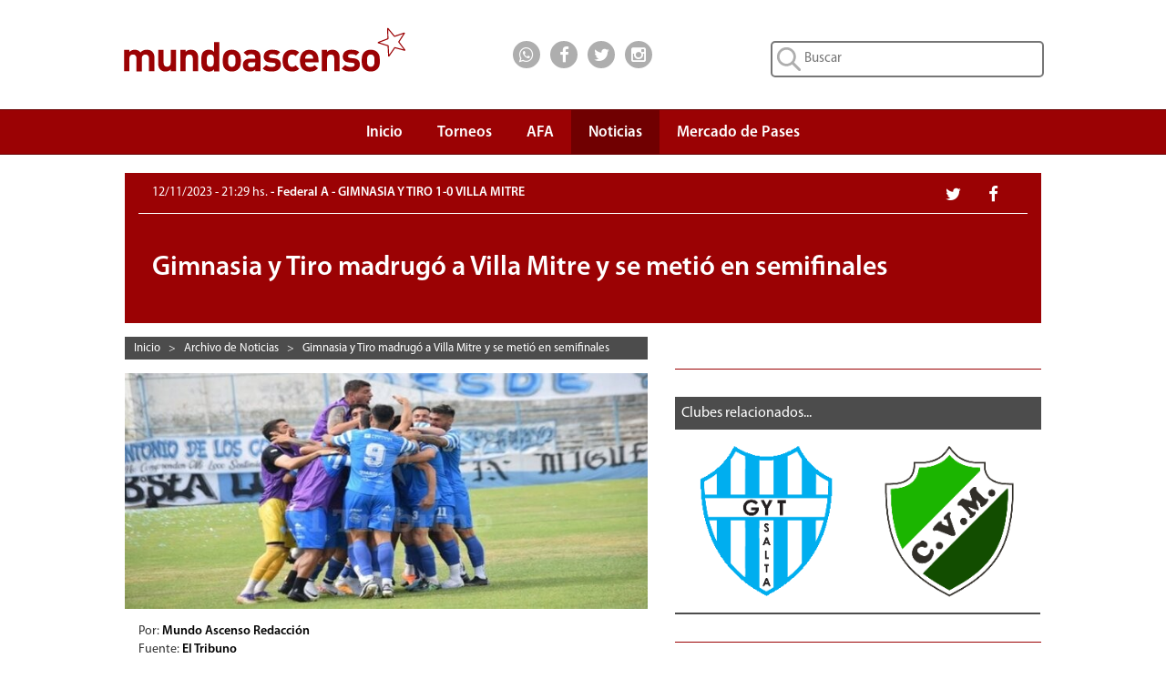

--- FILE ---
content_type: text/html; charset=UTF-8
request_url: https://mundoascenso.com.ar/noticia/149357-gimnasia-y-tiro-madrugo-a-villa-mitre-y-se-metio-en-semifinales
body_size: 33489
content:

<!DOCTYPE html PUBLIC "-//W3C//DTD XHTML 1.0 Transitional//EN" "http://www.w3.org/TR/xhtml1/DTD/xhtml1-transitional.dtd">
<html xmlns="http://www.w3.org/1999/xhtml" itemscope itemtype="http://schema.org/CreativeWork">
    <head>
        <meta http-equiv="Content-Type" content="text/html; charset=UTF-8" />
        <meta name="google-site-verification" content="JLH7PMkxwPbe87htQY_M5ZNwMuL4tLddGNmPVObUYJk" />
        <title>GIMNASIA Y TIRO 1-0 VILLA MITRE  | Gimnasia y Tiro madrugó a Villa Mitre y se metió en semifinales</title>

        <meta name="keywords" content="gimnasia y tiro,villa mitre,villero,mundo,ascenso,mundoascenso,mundo ascenso"/>
                    <meta name="news_keywords" content="gimnasia y tiro,villa mitre,villero"/>
                <meta name="lang" content="es-ES"/>
        <meta name="description" content="Ahora el Albo"/>
                    <meta name="robots" content="noindex,follow"/>
        		
        <meta name="author" content="Mundo Ascenso"/>
        <meta name="webmaster" content="Alejandro Salerno"/>

        <meta name="viewport" content="width=device-width, initial-scale=1"/>

        <link rel="shortcut icon" href="/favicon.ico"/>
        <link rel="icon" href="/favicon.ico" type="image/x-icon"/>

        <link href="/css/bootstrap.min.css" rel="stylesheet" type="text/css" />
        <link href="/css/font-awesome.min.css" rel="stylesheet" type="text/css" />
                <link href="/css/mundoascenso.css?v=20240507<" rel="stylesheet" type="text/css" />

        <link href="http://www.mundoascenso.com.ar/fotos/11-2023/1-231112_212945_1699818066244(1).jpg" rel="image_src" />
		
		<link rel="canonical" href="https://mundoascenso.com.ar/noticia/149357-gimnasia-y-tiro-madrugo-a-villa-mitre-y-se-metio-en-semifinales"/>
		
                <meta itemprop="name" content="GIMNASIA Y TIRO 1-0 VILLA MITRE  | Gimnasia y Tiro madrugó a Villa Mitre y se metió en semifinales"/>
        <meta itemprop="description" content="Ahora el Albo"/>
        <meta itemprop="image" content="http://www.mundoascenso.com.ar/fotos/11-2023/1-231112_212945_1699818066244(1).jpg"/>
                        <meta name="twitter:card" content="summary_large_image"/>
        <meta name="twitter:site" content="@mundoascenso"/>
        <meta name="twitter:title" content="GIMNASIA Y TIRO 1-0 VILLA MITRE  | Gimnasia y Tiro madrugó a Villa Mitre y se metió en semifinales"/>
        <meta name="twitter:description" content="Ahora el Albo"/>
        <meta name="twitter:creator" content="@mundoascenso"/>
        <meta name="twitter:image:src" content="http://www.mundoascenso.com.ar/fotos/11-2023/1-231112_212945_1699818066244(1).jpg"/>

        <meta name="twitter:domain" content="https://www.mundoascenso.com.ar"/>
        
                <meta property="og:title" content="GIMNASIA Y TIRO 1-0 VILLA MITRE  | Gimnasia y Tiro madrugó a Villa Mitre y se metió en semifinales" />
        <meta property="og:type" content="website" />
        <meta property="og:description" content="Ahora el Albo" />
        <meta property="og:url" content="http://mundoascenso.com.ar/noticia/149357-gimnasia-y-tiro-madrugo-a-villa-mitre-y-se-metio-en-semifinales" />
        <meta property="og:image" content="http://www.mundoascenso.com.ar/fotos/11-2023/1-231112_212945_1699818066244(1).jpg" />
        <meta property="og:site_name" content="https://www.mundoascenso.com.ar" />
        <meta property="og:locale" content="es_LA" />
        <meta property="fb:admins" content="1179267343" />
        <meta property="fb:admins" content="1382207040" />
        <meta property="fb:app_id" content="715690265120226"/>
        



        <script src="/js/jquery-1.11.3.min.js" type="text/javascript"></script>
        <script src="/js/bootstrap.min.js" type="text/javascript"></script>
        <script src="/js/modernizr.custom.28468.js" type="text/javascript"></script>
        <script src="/js/jquery.bootstrap-dropdown-hover.min.js"></script>
        

        <!-- Google tag (gtag.js) -->
<script async src="https://www.googletagmanager.com/gtag/js?id=AW-1028410456"></script>
<script>
  window.dataLayer = window.dataLayer || [];
  function gtag(){dataLayer.push(arguments);}
  gtag('js', new Date());

  gtag('config', 'AW-1028410456');
</script>
       </head>

    <body>
        		
		<!-- Adsense Automatico -->
		<script data-ad-client="ca-pub-7867447476763320" async src="https://pagead2.googlesyndication.com/pagead/js/adsbygoogle.js"></script>
		
		<script type="text/javascript">
            function submit_search() {
                location.href = '/busqueda/1/todas/3meses/' + document.getElementById('input_busqueda').value.replace(' ', '_');
            }
            function submit_search_mobile() {
                location.href = '/busqueda/1/todas/3meses/' + document.getElementById('input_busqueda_mobile').value.replace(' ', '_');
            }
</script>
<div class="container-fluid upbar hidden-xs" itemscope itemtype="http://schema.org/Organization">

    <div class="col-sm-5 col-md-4 col-lg-4 col-lg-offset-1">
        <a itemprop="url" href="https://www.mundoascenso.com.ar">
            <img itemprop="logo" class="logo-img" src="/img/upbar/mundoascenso-logo.svg" alt="Logo MundoAscenso" title="MundoAscenso | Toda la informaci&oacute;n al instante"/>
        </a>
    </div>
    <div class="col-sm-4 col-md-4 col-lg-2 upbar-social">
        <!-- Inicio social media icons -->
		<div class="cont-social cont-social-wa"><a class="btn-social" href="https://api.whatsapp.com/send?phone=&text=http://mundoascenso.com.ar/noticia/149357-gimnasia-y-tiro-madrugo-a-villa-mitre-y-se-metio-en-semifinales" onClick="ga('send', 'event', 'Upbar', 'Click', 'Whatsapp');"><i class="fa fa-lg fa-whatsapp"></i></a></div>
        <div class="cont-social cont-social-fb"><a class="btn-social" href="https://www.facebook.com/mundoascensoargentina" onClick="ga('send', 'event', 'Upbar', 'Click', 'Facebook');"><i class="fa fa-lg fa-facebook"></i></a></div>
        <div class="cont-social cont-social-tw"><a class="btn-social" href="https://twitter.com/mundoascenso" onClick="ga('send', 'event', 'Upbar', 'Click', 'Twitter');"><i class="fa fa-lg fa-twitter"></i></a></div>
        <div class="cont-social cont-social-i"><a class="btn-social" href="https://www.instagram.com/mundo_ascenso/" onClick="ga('send', 'event', 'Upbar', 'Click', 'Instagram');"><i class="fa fa-lg fa-instagram"></i></a></div>


    </div>
    <div class="col-sm-3 col-md-4 col-lg-4 upbar-cont-search">
        <form method="get" action="javascript:submit_search();" role="search">
            <input id="input_busqueda" type="text" class="upbar-search" name="buscar" maxlength="120" placeholder="Buscar">

        </form>
    </div>

</div>
<div class="row upbar-mobile visible-xs no-margen">

    <div class="col-xs-6 upbar-social-mobile">
        <!-- Inicio social media icons -->
        <div class="cont-social-mobile  cont-social-wa"><a class="btn-social-mobile" href="https://api.whatsapp.com/send?phone=&text=http://mundoascenso.com.ar/noticia/149357-gimnasia-y-tiro-madrugo-a-villa-mitre-y-se-metio-en-semifinales" onClick="ga('send', 'event', 'Upbar', 'Click', 'Whatsapp');"><i class="fa fa-lg fa-whatsapp"></i></a></div>
        <div class="cont-social-mobile cont-social-fb"><a class="btn-social-mobile" href="https://www.facebook.com/mundoascensoargentina" onClick="ga('send', 'event', 'Upbar', 'Click', 'Facebook');"><i class="fa fa-lg fa-facebook"></i></a></div>
        <div class="cont-social-mobile cont-social-tw"><a class="btn-social-mobile" href="https://twitter.com/mundoascenso" onClick="ga('send', 'event', 'Upbar', 'Click', 'Twitter');"><i class="fa fa-lg fa-twitter"></i></a></div>
        <div class="cont-social-mobile cont-social-i"><a class="btn-social-mobile" href="httpss://www.instagram.com/mundo_ascenso/" onClick="ga('send', 'event', 'Upbar', 'Click', 'Instagram');"><i class="fa fa-lg fa-instagram"></i></a></div>


    </div>
    <div class="col-xs-6  upbar-cont-search-mobile">
        <form method="get" action="javascript:submit_search_mobile();" role="search">
            <input id="input_busqueda_mobile" type="text" class="upbar-search-mobile" name="buscar" maxlength="120" placeholder="Buscar">

        </form>
        
    </div>

</div>



        
<script type="text/javascript">
    $(function () {
        $('.navbar-collapse ul li a:not(.dropdown-toggle)').bind('click', function () {
            $('.navbar-toggle:visible').click();
        });

    });

</script>
<script type="text/javascript">
    $(document).ready(function () {
        $('.navbar [data-toggle="dropdown"]').bootstrapDropdownHover();
    });
</script>

<nav class="navbar navbar-default navbar-ma" role="navigation">
    <!-- El logotipo y el icono que despliega el menú se agrupan
         para mostrarlos mejor en los dispositivos móviles -->
    <div class="row" style="margin-right: 0px;">

        <div class="col-xs-12 col-sm-12 col-md-12 col-lg-10 col-lg-offset-1" style="padding-right:0px;">
            <div class="visible-xs navbar-header" itemscope itemtype="http://schema.org/Organization">
                <button type="button" class="navbar-toggle navbar-menu-toggle" data-toggle="collapse"
                        data-target=".navbar-ex1-collapse">
                    <span class="icon-bar"></span>
                    <span class="icon-bar"></span>
                    <span class="icon-bar"></span>
                </button>
                <a itemprop="url" class="navbar-brand navbar-menu-logo" rel="home" href="https://www.mundoascenso.com.ar" title="MundoAscenso | Toda la informaci&oacute;n al instante">
                    <img class="logo-img-mobile" itemprop="logo" src="/img/navbar/mundoascenso-logo-m.svg" alt="Logo MundoAscenso">
                </a>

            </div>

            <!-- Agrupar los enlaces de navegación, los formularios y cualquier
                 otro elemento que se pueda ocultar al minimizar la barra -->
            <div class="collapse navbar-collapse navbar-ex1-collapse" style="border-width:0px;">
                <ul class="nav navbar-nav" style="margin-right:0px;">
                    <li ><a class="navbar-menu-items scroll" href="https://www.mundoascenso.com.ar" align="center">Inicio</a></li>

                    <li class="dropdown " style="text-align: center;">
                        <a href="#" class=" dropdown-toggle navbar-menu-items" data-toggle="dropdown" align="center">
                            Torneos<br/><b class="navbar-menu-caret"></b>
                        </a>
                        <ul class="dropdown-menu">
                            <li><a  href="/torneo/primera-nacional-fecha-ultima" align="center">Primera Nacional</a></li>

                            <li><a  href="/torneo/primera-b-fecha-ultima" align="center">Primera B</a></li>

                            <li><a  href="/torneo/primera-c-fecha-ultima" align="center">Primera C</a></li>

                            <li><a  href="/torneo/federal-a-fecha-ultima" align="center">Federal A</a></li>

                            <li><a  href="/torneo/copa-argentina-fecha-ultima" align="center">Copa Argentina</a></li>
                            <li><a  href="/torneo/futbol-femenino" align="center">F&uacute;tbol Femenino</a></li>
                        </ul>
                    </li>
                    <li ><a class="navbar-menu-items" href="/asociacion-futbol-argentino-afa" align="center">AFA</a></li>
                    <li class="active">
                        <a class="navbar-menu-items" href="/archivo-de-noticias" align="center">Noticias</a>
                    </li>
                                        <li ><a class="navbar-menu-items" href="/mercado-de-pases/primera-nacional" align="center">Mercado de Pases</a></li>
                                    </ul>

            </div>



        </div>

    </div>
</nav><div id='OutOfPage2'> 
    <script type='text/javascript'>
        app.ads.printSlot('OutOfPage2');
    </script>
</div>
<div class="row no-margen">
    <div class="col-xs-12 col-sm-12 col-md-12 col-lg-10 col-lg-offset-1" itemscope itemtype="http://schema.org/NewsArticle">
        <meta itemprop="keywords" content ="gimnasia y tiro,villa mitre,villero,mundo,ascenso,mundoascenso,mundo ascenso"/>
        <div class="visible-xs resumen-redes-mobile-cont">
            <div class= "row resumen-cont-social-grupo">
                <div class="col-xs-4"><div class="resumen-cont-social cont-social-fb"><a class="btn-social" href="http://www.facebook.com/sharer.php?u=http://mundoascenso.com.ar/noticia/149357-gimnasia-y-tiro-madrugo-a-villa-mitre-y-se-metio-en-semifinales" target="_blank" onClick="ga('send', 'event', 'Noticia', 'Click', 'Facebook');"><i class="fa fa-lg fa-facebook"></i></a></div></div>
                <div class="col-xs-4"><div class="resumen-cont-social cont-social-tw"><a class="btn-social" href="http://twitter.com/share" target="_blank" onClick="ga('send', 'event', 'Noticia', 'Click', 'Twitter');"><i class="fa fa-lg fa-twitter"></i></a></div></div>
                <div class="col-xs-4"><div class="resumen-cont-social  cont-social-wa"><a class="btn-social" href="https://api.whatsapp.com/send?phone=&text=http://mundoascenso.com.ar/noticia/149357-gimnasia-y-tiro-madrugo-a-villa-mitre-y-se-metio-en-semifinales" data-action="share/whatsapp/share" onClick="ga('send', 'event', 'Noticia', 'Click', 'Whatsapp');"><i class="fa fa-lg fa-whatsapp"></i></a></div></div>
            </div>
        </div>
        <div class="resumen-fecha-cat-cont">
            <div class="resumen-fecha-cat">
                                <div class="hidden-xs col-sm-9 col-md-9 col-lg-9 resumen-fecha-cat-texto"><span class="resumen-fecha"><time itemprop="datePublished" datetime="2023-11-12 21:29:49">12/11/2023 - 21:29 hs. </time></span> - Federal A - GIMNASIA Y TIRO 1-0 VILLA MITRE </div>
                <div class= "hidden-xs col-sm-3 col-md-3 col-lg-3 resumen-cont-social-grupo">
                    <div class="resumen-cont-social cont-social-fb"><a class="btn-social" href="http://www.facebook.com/sharer.php?u=http://mundoascenso.com.ar/noticia/149357-gimnasia-y-tiro-madrugo-a-villa-mitre-y-se-metio-en-semifinales" target="_blank" onClick="ga('send', 'event', 'Noticia', 'Click', 'Facebook');"><i class="fa fa-lg fa-facebook"></i></a></div>
                    <div class="resumen-cont-social cont-social-tw"><a class="btn-social" href="http://twitter.com/share" target="_blank" onClick="ga('send', 'event', 'Noticia', 'Click', 'Twitter');"><i class="fa fa-lg fa-twitter"></i></a></div>
                </div>
                <div class="visible-xs col-xs-12 resumen-fecha-cat-texto"><span class="resumen-fecha"><time itemprop="datePublished" datetime="2023-11-12 21:29:49">12/11/2023 - 21:29 hs. </time></span><br/>Federal A - GIMNASIA Y TIRO 1-0 VILLA MITRE </div>

            </div>

        </div>
        <div class="noticia-cont-titulo">
            <div class="cat-club-titulo-texto">
                <h1 class="resumen-titulo" itemprop="name">Gimnasia y Tiro madrugó a Villa Mitre y se metió en semifinales</h1>
            </div>
        </div>

        <div class="col-xs-12 col-sm-7 col-sm-push-0 col-md-7 col-lg-7">
            <div class="hidden-xs breadcrumbs-cont" style="margin-right: 0px;">
<div class="breadcrumbs-item" itemscope itemtype="http://data-vocabulary.org/Breadcrumb">
<a class="breadcrumbs-link" href="/" itemprop="url"><span itemprop="title">Inicio</span></a>
</div>
&nbsp;&nbsp;>&nbsp;&nbsp;	<div class="breadcrumbs-item" itemscope itemtype="http://data-vocabulary.org/Breadcrumb">
    <a href="/archivo.php" itemprop="url"><span class="breadcrumbs-link" itemprop="title">Archivo de Noticias</span></a>
	</div>
    &nbsp;&nbsp;>&nbsp;&nbsp;	<div class="breadcrumbs-item" itemscope itemtype="http://data-vocabulary.org/Breadcrumb">
    <a href="/noticia/149357-gimnasia-y-tiro-madrugo-a-villa-mitre-y-se-metio-en-semifinales" itemprop="url"><span class="breadcrumbs-link" itemprop="title">Gimnasia y Tiro madrugó a Villa Mitre y se metió en semifinales</span></a>
	</div>
    </div>            <div class="row no-margen row-mobile">
                    <div class="row no-margen">
                    <img class="noticia-foto" itemprop="image" src="/fotos/11-2023/1-231112_212945_1699818066244(1).jpg" alt="Gimnasia y Tiro, Villa Mitre, Villero">
                </div>
    <div class="separador-carousel"></div>
 
            </div>
            <div class="row-mobile">
                <div class="row no-margen row-mobile">
                                            <div class="col-xs-12 col-sm-12 col-md-12 col-lg-12">
                                                        Por: <a class="noticias-autor-link" href="/nuestro-equipo#mundo-ascenso-redaccion" itemprop="author">Mundo Ascenso Redacción </a> &nbsp;
                        </div>
                                                <div class="col-xs-12 col-sm-12 col-md-12 col-lg-12">
                            Fuente: <span class="noticias-autor-link" itemprop="author">El Tribuno</span>
                        </div>
                                                <div class="col-xs-12 col-sm-12 col-md-12 col-lg-12">
                            Foto por: <span class="noticias-autor-link" itemprop="author">Javier Rueda </span>
                        </div>
                                        <div class="col-xs-12 col-sm-12 col-md-12 col-lg-12">
                        <p itemprop="description" class="noticia-copete">Ahora el Albo deberá enfrentar a Olimpo en Bahía Blanca para buscar meterse a la final por el ascenso</p>
                    </div>
                                        <div class="col-xs-12 col-sm-12 col-md-12 col-lg-12">
                        <div class="visible-xs noti-separador-abajo">

</div>
<div class="visible-xs anuncio anuncio-15">
<script async src="//pagead2.googlesyndication.com/pagead/js/adsbygoogle.js"></script>
<!-- MA3-Noticia-Mobile-1 -->
<ins class="adsbygoogle"
     style="display:block"
     data-ad-client="ca-pub-7867447476763320"
     data-ad-slot="8193142690"
     data-ad-format="auto"></ins>
<script>
(adsbygoogle = window.adsbygoogle || []).push({});
</script>
</div>
<div class="visible-xs noti-separador-abajo" style="margin-bottom: 10px;">

</div>
                        <p itemprop="articleBody" class="noticia-nota">Gimnasia y Tiro abrió la jornada de los cuartos de final del reducido del Federal A este domingo ante Villa Mitre de Bahía Blanca.<br />
<br />
El Gigante del Norte nuevamente recibió un partido definitorio y los dirigidos por Rubén Forestello salieron a la cancha con la mente puesta en semifinales.<br />
<br />
Así fue que a tan solo 7 minutos de iniciado el encuentro, Adolfo Tallura encontró el balón dentro del área y la mando a guardar para el 1 a 0 parcial de Gimnasia sobre Villa Mitre.<br />
<br />
El elenco bahiense se vio sorprendido por el gol tempranero, puesto que ellos habían amenazado con abrir el marcador antes que el Albo. No obstante, con el pasar de los minutos recuperaron la compostura pero no pudieron igualar antes de ir al descanso<br />
<br />
En el complemento, Villa Mitre intentó igualar el marcador por todas las vías y se lanzó al ataque en busca del gol.<br />
<br />
Sin embargo, los dirigidos por Forestello jugaron con inteligencia sabiendo que su rival iba a tener que hacer dos goles si querían eliminarlos.<br />
<br />
No solamente la defensa del Albo tuvo su momento sino también el arquero Abadía, que tapó un remate potente sobre el final del encuentro.<br />
<br />
Triunfo y clasificación para el Albo, que festeja con su gente y ahora deberá poner la cabeza en las semifinales, donde enfrentará a Olimpo de Bahía Blanca como visitante.</p>
                    </div>
                    <div class="col-xs-12 col-sm-12 col-md-12 col-lg-12">
                        <p class="noticia-ver-mas">Ver m&aacute;s:<br/>
                                                                <a class="btn btn-default ver-mas-btn" rel="nofollow" href="/busqueda/1/todas/3meses/Gimnasia_y_Tiro">Gimnasia Y Tiro</a>
                                                                        <a class="btn btn-default ver-mas-btn" rel="nofollow" href="/busqueda/1/todas/3meses/Villa_Mitre"> Villa Mitre</a>
                                                                        <a class="btn btn-default ver-mas-btn" rel="nofollow" href="/busqueda/1/todas/3meses/Villero"> Villero</a>
                                                            </p>
                    </div>
                </div>
            </div>

            <div class="row no-margen row-mobile">
                                <div class="noti-separador-abajo">

                </div>
                <div class="hidden-xs anuncio anuncio-30">
    <script async src="//pagead2.googlesyndication.com/pagead/js/adsbygoogle.js"></script>
    <!-- MA3-Noticia-3 -->
    <ins class="adsbygoogle"
         style="display:block"
         data-ad-client="ca-pub-7867447476763320"
         data-ad-slot="5239676298"
         data-ad-format="auto"></ins>
    <script>
        (adsbygoogle = window.adsbygoogle || []).push({});
    </script>
</div>
<div class="hidden-xs noti-separador-abajo">

</div>
                <div class="hidden-xs fb-comments" data-href="http://mundoascenso.com.ar/noticia/149357-gimnasia-y-tiro-madrugo-a-villa-mitre-y-se-metio-en-semifinales" data-width="auto"></div>
            </div>


        </div>
        <div class="col-xs-12 col-sm-5 col-sm-pull-0 col-md-5 col-lg-5">
            <div class="row-mobile">
                
<div class="anuncio">
    <div class="anuncio-15" >
                <div id='300x250_A'>
            <script type='text/javascript'>
                if (desktop)
                    app.ads.printSlot('300x250_A');
            </script>
        </div>
    </div>
</div>


                <div class="hidden-xs noti-separador-abajo">

                </div>
                                    <div class="row no-margen">
                        <div class="ranking-barra"><span class="ranking-barra-text">Clubes relacionados...</span></div>
<div class="club-relacionadas-cont">
            <div class="col-xs-6 col-sm-6 club-rel-container">
            <a title="Gimnasia y Tiro (S)" href="/club/194-gimnasia-y-tiro-s"><img src="/img/escudos/194f.png" alt="Gimnasia y Tiro (S)" class="club-rel-img"></a> 
        </div>
                <div class="col-xs-6 col-sm-6 club-rel-container">
            <a title="Villa Mitre" href="/club/134-villa-mitre"><img src="/img/escudos/134f.png" alt="Villa Mitre" class="club-rel-img"></a> 
        </div>
        </div>




                        <div class="noti-separador-abajo">

                        </div>



                    </div>
                <div class="visible-xs anuncio anuncio-15">
    <script async src="//pagead2.googlesyndication.com/pagead/js/adsbygoogle.js"></script>
    <!-- MA3-Noticia-Mobile-3 -->
    <ins class="adsbygoogle"
         style="display:block"
         data-ad-client="ca-pub-7867447476763320"
         data-ad-slot="8053541891"
         data-ad-format="auto"></ins>
    <script>
        (adsbygoogle = window.adsbygoogle || []).push({});
    </script>
</div>
<div class="visible-xs noti-separador-abajo">

</div>
                <div class="visible-xs fb-comments" data-href="http://mundoascenso.com.ar/noticia/149357-gimnasia-y-tiro-madrugo-a-villa-mitre-y-se-metio-en-semifinales" data-width="auto"></div>
                <div class="hidden-xs row no-margen">
                    <div class="ranking-barra"><span class="ranking-barra-text">Lo m&aacute;s visto...</span></div>
<div class="ranking-cont">

            <div class="ranking-filas ">
            <a class="ranking-link" href="/noticia/165979-primer-amistoso-con-triunfo-y-empate-sin-goles"></a>
            <div class="col-xs-2 no-margen ranking-posicion">
                <div class="ranking-posicion-num">1</div>
            </div>
            <div class="col-xs-10 ranking-info">
                <div class="ranking-info-texto">
                    <a class="ranking-anteti" href="/noticia/165979-primer-amistoso-con-triunfo-y-empate-sin-goles">
                        LAFERRERE                    </a>
                    <br/>
                    <a class="ranking-titulo" href="/noticia/165979-primer-amistoso-con-triunfo-y-empate-sin-goles">
                        Primer amistoso con triunfo y empate sin goles                    </a>
                </div>
            </div>
        </div>
                <div class="ranking-filas ">
            <a class="ranking-link" href="/noticia/165953-lautaro-nunez-refuerzo-de-alvarado"></a>
            <div class="col-xs-2 no-margen ranking-posicion">
                <div class="ranking-posicion-num">2</div>
            </div>
            <div class="col-xs-10 ranking-info">
                <div class="ranking-info-texto">
                    <a class="ranking-anteti" href="/noticia/165953-lautaro-nunez-refuerzo-de-alvarado">
                        ALVARADO                    </a>
                    <br/>
                    <a class="ranking-titulo" href="/noticia/165953-lautaro-nunez-refuerzo-de-alvarado">
                        Lautaro N&uacute;&ntilde;ez refuerzo de Alvarado                    </a>
                </div>
            </div>
        </div>
                <div class="ranking-filas ">
            <a class="ranking-link" href="/noticia/165954-un-leon-para-defender-el-arco"></a>
            <div class="col-xs-2 no-margen ranking-posicion">
                <div class="ranking-posicion-num">3</div>
            </div>
            <div class="col-xs-10 ranking-info">
                <div class="ranking-info-texto">
                    <a class="ranking-anteti" href="/noticia/165954-un-leon-para-defender-el-arco">
                        DEPORTIVO MADRYN                    </a>
                    <br/>
                    <a class="ranking-titulo" href="/noticia/165954-un-leon-para-defender-el-arco">
                        Un Le&oacute;n para defender el arco                    </a>
                </div>
            </div>
        </div>
                <div class="ranking-filas ">
            <a class="ranking-link" href="/noticia/165955-proximos-amistosos-del-celeste"></a>
            <div class="col-xs-2 no-margen ranking-posicion">
                <div class="ranking-posicion-num">4</div>
            </div>
            <div class="col-xs-10 ranking-info">
                <div class="ranking-info-texto">
                    <a class="ranking-anteti" href="/noticia/165955-proximos-amistosos-del-celeste">
                        DEFENSORES UNIDOS                    </a>
                    <br/>
                    <a class="ranking-titulo" href="/noticia/165955-proximos-amistosos-del-celeste">
                        Pr&oacute;ximos amistosos del celeste                    </a>
                </div>
            </div>
        </div>
                <div class="ranking-filas ">
            <a class="ranking-link" href="/noticia/165956-regresa-funez-y-borgogno-a-platense"></a>
            <div class="col-xs-2 no-margen ranking-posicion">
                <div class="ranking-posicion-num">5</div>
            </div>
            <div class="col-xs-10 ranking-info">
                <div class="ranking-info-texto">
                    <a class="ranking-anteti" href="/noticia/165956-regresa-funez-y-borgogno-a-platense">
                        SAN MART&Iacute;N (SJ)                    </a>
                    <br/>
                    <a class="ranking-titulo" href="/noticia/165956-regresa-funez-y-borgogno-a-platense">
                        Regresa Funez y Borgogno a Platense                    </a>
                </div>
            </div>
        </div>
        


</div>



                    <div class="noti-separador-abajo">

                    </div>
                    
<div class="anuncio anuncio-15">
    <script async src="//pagead2.googlesyndication.com/pagead/js/adsbygoogle.js"></script>
    <!-- MA3-Noticia-2 -->
    <ins class="adsbygoogle"
         style="display:block"
         data-ad-client="ca-pub-7867447476763320"
         data-ad-slot="3762943094"
         data-ad-format="auto"></ins>
    <script>
        (adsbygoogle = window.adsbygoogle || []).push({});
    </script>
</div>



                </div>




            </div>
        </div>


    </div>
</div>

<div class="row no-margen">
    
<div class="container-fluid cont-mapa-sitio hidden-xs">
    <div class="col-sm-12 col-md-10 col-md-offset-1">
        <h2 class="titulo-mapa">MAPA DEL SITIO</h2>
    </div>
    <div class="row col-sm-12 col-md-10 col-md-offset-1">
        <div class="col-sm-3 mapa-contenido">
            <p class="mapa-titulo-destacado">TORNEOS</p>
            <p><a class="mapa-link" href="/torneo/primera-nacional-fecha-ultima">Primera Nacional</a></p>
            <p><a class="mapa-link" href="/torneo/primera-b-fecha-ultima">Primera B</a></p>
            <p><a class="mapa-link" href="/torneo/primera-c-fecha-ultima">Primera C</a></p>
                        <p><a class="mapa-link" href="/torneo/federal-a-fecha-ultima">Federal A</a></p>
            <p><a class="mapa-link" href="/torneo/copa-argentina-fecha-ultima">Copa Argentina</a></p>
            <p><a class="mapa-link" href="/torneo/futbol-femenino">F&uacute;tbol Femenino</a></p>
            
        </div>
        <div class="col-sm-3 mapa-contenido">
            <p><a class="mapa-link-destacado" href="/asociacion-futbol-argentino-afa">ASOCIACI&Oacute;N<br/>DEL FUTBOL<br/>ARGENTINO</a></p>
            <br/>
            <p><a class="mapa-link-destacado" href="/archivo-de-noticias">NOTICIAS</a></p>
            <br/>
            <p><a class="mapa-link-destacado" href="/gol-a-gol">GOL A GOL</a></p>
            
        </div>
        <div class="col-sm-3 mapa-contenido">           
            <p><a class="mapa-link-destacado" href="/mercado-de-pases/primera-nacional">MERCADO<br/>DE PASES</a></p>
            <br/>
                        <p><a class="mapa-link-destacado" href="/nuestro-equipo">NUESTRO EQUIPO</a></p>
			<br/>
			<p><a class="mapa-link-destacado" href="/politicas-de-privacidad">POLITICAS DE PRIVACIDAD</a></p>
                        
            
        </div>
        
        <div class="col-sm-3 mapa-contenido">
            
            
            <p class="mapa-titulo-destacado">REDES SOCIALES</p>
            <p><a class="mapa-link" href="https://www.facebook.com/mundoascensoargentina">Facebook</a></p>
            <p><a class="mapa-link" href="https://twitter.com/mundoascenso">Twitter</a></p>
			<p><a class="mapa-link" href="https://www.instagram.com/mundo_ascenso/">Instagram</a></p>
            
        </div>

    </div>
</div>



<div class="container-fluid cont-footer hidden-xs hidden-sm">
    <div class=" col-md-12 col-lg-10 col-lg-offset-1">
        <div class="footer-logo">
            <span class="footer-texto">&nbsp; Copyright &copy; 2000-2026 MundoAscenso. Todos los derechos reservados - </span>
            <a class="footer-mail" href="mailto: webmaster@mundoascenso.com.ar" target="_top">
                webmaster@mundoascenso.com.ar</a>
        </div>
    </div>

</div>
<div class="container-fluid cont-footer visible-sm">
    <div class="col-sm-12">
            <div class="footer-logo footer-logo-sm">
                <span class="footer-texto">&nbsp; Copyright &copy; 2000-2026 MundoAscenso. Todos los derechos reservados</span>
                <br/>
                <a class="footer-mail" href="mailto: webmaster@mundoascenso.com.ar" target="_top">
                    webmaster@mundoascenso.com.ar</a>
            </div>
    </div>
</div>
<div class="container-fluid cont-footer-mobile visible-xs">
    <div class="col-xs-12">

        <span class="footer-texto">Copyright &copy; 2000-2026 MundoAscenso.</span>
        <br/>
        <span class="footer-texto">Todos los derechos reservados</span>
        <br/>
        <a class="footer-mail" href="mailto: webmaster@mundoascenso.com.ar" target="_top">
            webmaster@mundoascenso.com.ar</a>

    </div>
</div>
<script data-cfasync="false" type="text/javascript" id="clever-core">
/* <![CDATA[ */
    (function (document, window) {
        var a, c = document.createElement("script"), f = window.frameElement;

        c.id = "CleverCoreLoader94722";
        c.src = "https://scripts.cleverwebserver.com/126254512b592178fc9a48e8141b40b6.js";

        c.async = !0;
        c.type = "text/javascript";
        c.setAttribute("data-target", window.name || (f && f.getAttribute("id")));
        c.setAttribute("data-callback", "put-your-callback-function-here");
        c.setAttribute("data-callback-url-click", "put-your-click-macro-here");
        c.setAttribute("data-callback-url-view", "put-your-view-macro-here");

        try {
            a = parent.document.getElementsByTagName("script")[0] || document.getElementsByTagName("script")[0];
        } catch (e) {
            a = !1;
        }

        a || (a = document.getElementsByTagName("head")[0] || document.getElementsByTagName("body")[0]);
        a.parentNode.insertBefore(c, a);
    })(document, window);
/* ]]> */
</script>
<div class="clever-core-ads-offerwall"></div>
</body>
</html></div>




--- FILE ---
content_type: text/html; charset=utf-8
request_url: https://www.google.com/recaptcha/api2/aframe
body_size: 183
content:
<!DOCTYPE HTML><html><head><meta http-equiv="content-type" content="text/html; charset=UTF-8"></head><body><script nonce="GQICgiXf_en-2iaqvlUzww">/** Anti-fraud and anti-abuse applications only. See google.com/recaptcha */ try{var clients={'sodar':'https://pagead2.googlesyndication.com/pagead/sodar?'};window.addEventListener("message",function(a){try{if(a.source===window.parent){var b=JSON.parse(a.data);var c=clients[b['id']];if(c){var d=document.createElement('img');d.src=c+b['params']+'&rc='+(localStorage.getItem("rc::a")?sessionStorage.getItem("rc::b"):"");window.document.body.appendChild(d);sessionStorage.setItem("rc::e",parseInt(sessionStorage.getItem("rc::e")||0)+1);localStorage.setItem("rc::h",'1768733027954');}}}catch(b){}});window.parent.postMessage("_grecaptcha_ready", "*");}catch(b){}</script></body></html>